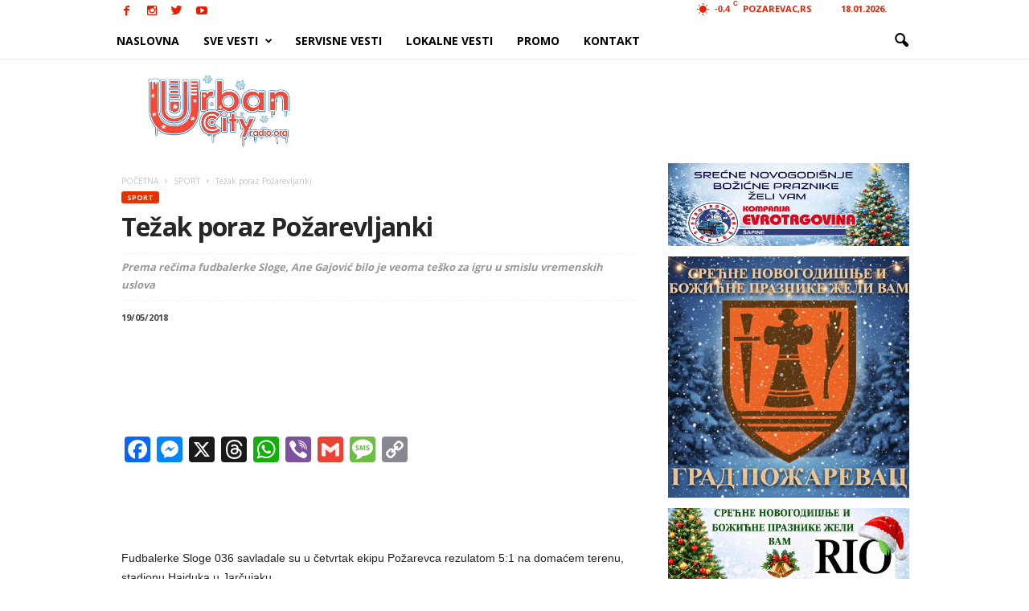

--- FILE ---
content_type: text/html; charset=UTF-8
request_url: https://urbancityradio.org/wp-admin/admin-ajax.php?td_theme_name=Newsmag&v=3.0
body_size: -149
content:
{"29066":45}

--- FILE ---
content_type: text/html; charset=utf-8
request_url: https://www.google.com/recaptcha/api2/aframe
body_size: 267
content:
<!DOCTYPE HTML><html><head><meta http-equiv="content-type" content="text/html; charset=UTF-8"></head><body><script nonce="jtMEU0GA2CYfuxlslbMX2A">/** Anti-fraud and anti-abuse applications only. See google.com/recaptcha */ try{var clients={'sodar':'https://pagead2.googlesyndication.com/pagead/sodar?'};window.addEventListener("message",function(a){try{if(a.source===window.parent){var b=JSON.parse(a.data);var c=clients[b['id']];if(c){var d=document.createElement('img');d.src=c+b['params']+'&rc='+(localStorage.getItem("rc::a")?sessionStorage.getItem("rc::b"):"");window.document.body.appendChild(d);sessionStorage.setItem("rc::e",parseInt(sessionStorage.getItem("rc::e")||0)+1);localStorage.setItem("rc::h",'1768737235558');}}}catch(b){}});window.parent.postMessage("_grecaptcha_ready", "*");}catch(b){}</script></body></html>